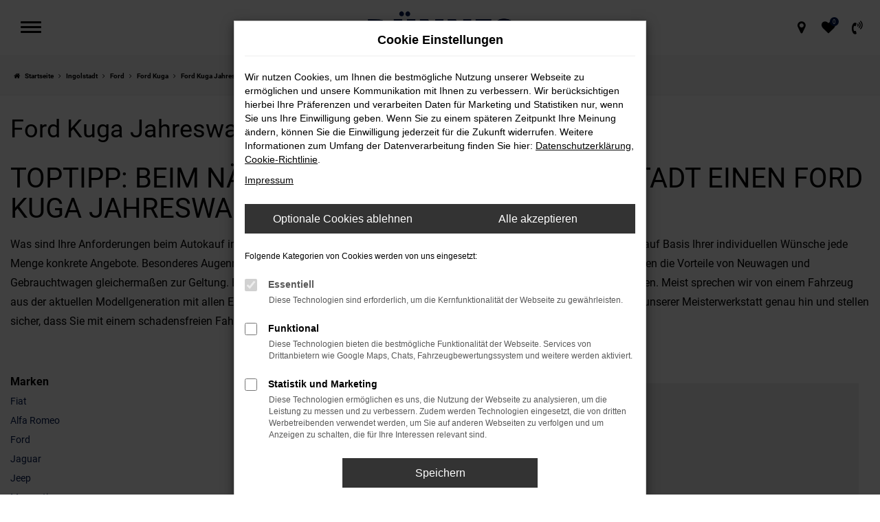

--- FILE ---
content_type: text/html; charset=UTF-8
request_url: https://www.duennes.de/ingolstadt/ford/ford-kuga-jahreswagen/
body_size: 16811
content:
<!DOCTYPE html>
<html lang="de">
<head>
    <meta charset="utf-8">
<meta name="viewport" content="width=device-width, initial-scale=1.0">
    <title>Ford Kuga Jahreswagen für Ingolstadt</title>
    <meta name="description" content="Ford Jahreswagen für Ingolstadt gesucht? Jetzt den Kuga als Jahreswagen entdecken und kaufen | Ford Autohaus Dünnes.">
<meta name="copyright" content="Copyright 2026 www.audaris.de">
<meta name="expires" content="60">

                        <meta name="robots" content="all">
            
                                            <meta name="geo.placename"
                  content="Regensburg">
                                    <meta name="geo.position"
                  content="49.026475;12.121482">
                                    <meta name="geo.region"
                  content="DE-BY">
                                    <meta name="google-site-verification"
                  content="pMk9PbsysEdsg4rGSmdxtwfT9bkn9-zcKe6M94lqL7k">
                                    <meta name="keywords"
                  content="Ford Kuga Jahreswagen Ingolstadt">
                                    <meta name="pagetopic"
                  content="Autohaus Webseite">
                    
            <meta property="og:title" content="Ford Kuga Jahreswagen für Ingolstadt">
                <meta property="og:type" content="website">
                <meta property="og:description" content="Ford Jahreswagen für Ingolstadt gesucht? Jetzt den Kuga als Jahreswagen entdecken und kaufen | Ford Autohaus Dünnes.">
                <meta property="og:url" content="https://www.duennes.de/ingolstadt/ford/ford-kuga-jahreswagen/">
                <meta property="og:image" content="https://www.duennes.de/website/themes/duennes.de_relaunch/img/android-icon-192x192.png">
    
            <meta name="twitter:card" content="summary">
                <meta name="twitter:title" content="Ford Kuga Jahreswagen für Ingolstadt">
                <meta name="twitter:description" content="Ford Jahreswagen für Ingolstadt gesucht? Jetzt den Kuga als Jahreswagen entdecken und kaufen | Ford Autohaus Dünnes.">
                <meta name="twitter:image" content="https://www.duennes.de/website/themes/duennes.de_relaunch/img/android-icon-192x192.png">
    
            <link rel="canonical" href="https://www.duennes.de/ingolstadt/ford/ford-kuga-jahreswagen/">
    
    <link rel="shortcut icon" href="/website/themes/duennes.de_relaunch/img/favicon.ico" type="image/x-icon">
    <link rel="apple-touch-icon" sizes="57x57" href="/website/themes/duennes.de_relaunch/img/apple-icon-57x57.png">
    <link rel="apple-touch-icon" sizes="60x60" href="/website/themes/duennes.de_relaunch/img/apple-icon-60x60.png">
    <link rel="apple-touch-icon" sizes="72x72" href="/website/themes/duennes.de_relaunch/img/apple-icon-72x72.png">
    <link rel="apple-touch-icon" sizes="76x76" href="/website/themes/duennes.de_relaunch/img/apple-icon-76x76.png">
    <link rel="apple-touch-icon" sizes="114x114" href="/website/themes/duennes.de_relaunch/img/apple-icon-114x114.png">
    <link rel="apple-touch-icon" sizes="120x120" href="/website/themes/duennes.de_relaunch/img/apple-icon-120x120.png">
    <link rel="apple-touch-icon" sizes="144x144" href="/website/themes/duennes.de_relaunch/img/apple-icon-144x144.png">
    <link rel="apple-touch-icon" sizes="152x152" href="/website/themes/duennes.de_relaunch/img/apple-icon-152x152.png">
    <link rel="apple-touch-icon" sizes="180x180" href="/website/themes/duennes.de_relaunch/img/apple-icon-180x180.png">
    <link rel="icon" type="image/png" sizes="192x192" href="/website/themes/duennes.de_relaunch/img/android-icon-192x192.png">
    <link rel="icon" type="image/png" sizes="32x32" href="/website/themes/duennes.de_relaunch/img/favicon-32x32.png">
    <link rel="icon" type="image/png" sizes="96x96" href="/website/themes/duennes.de_relaunch/img/favicon-96x96.png">
    <link rel="icon" type="image/png" sizes="16x16" href="/website/themes/duennes.de_relaunch/img/favicon-16x16.png">
        <meta name="msapplication-TileColor" content="#ffffff">
    <meta name="msapplication-TileImage" content="/website/themes/duennes.de_relaunch/img/ms-icon-144x144.png">
    <meta name="theme-color" content="#ffffff">
    <script src="/web/libs/jquery/jquery.min.js?v=370"></script>

    
        <script>
        
        window.dataLayer = window.dataLayer || [];


        function gtag() {
            dataLayer.push(arguments);
        }


        gtag('consent', 'default', {
            'ad_storage': 'denied',
            'ad_user_data': 'denied',
            'ad_personalization': 'denied',
            'analytics_storage': 'denied'
        });
        
    </script>

                
            <script>
            
            gtag('js', new Date());
            gtag('config', 'G-3SF41P71Y6', {'cookieFlags': 'SameSite=None; Secure'});
            
        </script>
    
                
    


<link rel="stylesheet" href="/web/assets/main-277a6721ba.min.css">



<link rel="stylesheet" href="/website/themes/duennes.de_relaunch/templates/../css/foundation-1581bf5d0c.css">


    <link rel="stylesheet" href="/website/themes/duennes.de_relaunch/css/custom.css?v=1724067135">


</head>







<body id="page_body"
      class="theme016 pageid-11422"
      data-lid="0"      data-wid="379"
      data-cid="2115">

<a class="a11y-btn sr-only sr-only-focusable" href="#site-content">Zum Hauptinhalt springen</a>

<div id="overlay"></div>


        



<div id="wrapper">
    <header aria-label="Header"
        id="header-container"
        class="">
    <div id="header"
         class="joint-area">
        <button type="button"
                id="menu-toggle"
                class="hamburger hamburger--spin"
                title="Hamburger-Menü"
                aria-expanded="false"
                aria-controls="side-nav">
            <span class="hamburger-box">
                <span class="hamburger-inner"></span>
                            </span>
        </button>

            <div aria-label="Seitenleiste mit Hauptmenü" id="side-nav" aria-modal="true" tabindex="-1" role="dialog">
        <nav aria-label="Hauptmenü">
            <div class="side-menu-container">
    <ul aria-label="Hauptmenü" id="primary-menu" role="menubar">
                                                                                                <li class=" "
                    data-submenu-id="10988"
                    role="none">
                                            <a href="/autohaeuser/"
                                                      title="Autohäuser"
                                                       role="menuitem">
                            Autohäuser
                        </a>
                                    </li>
                                                                                                    <li class=" dropdown"
                    data-submenu-id="2603"
                    role="none">
                                            <a href="#"
                           class="dropdown-toggle"
                           aria-expanded="false"
                           aria-haspopup="true"
                           data-toggle="dropdown"
                           title="Marken"
                           role="menuitem">
                            Marken
                        </a>
                                    </li>
                                                                                                    <li class=" dropdown"
                    data-submenu-id="13682"
                    role="none">
                                            <a href="#"
                           class="dropdown-toggle"
                           aria-expanded="false"
                           aria-haspopup="true"
                           data-toggle="dropdown"
                           title="Dünnes Blog"
                           role="menuitem">
                            Dünnes Blog
                        </a>
                                    </li>
                                                                                                    <li class=" dropdown"
                    data-submenu-id="398"
                    role="none">
                                            <a href="#"
                           class="dropdown-toggle"
                           aria-expanded="false"
                           aria-haspopup="true"
                           data-toggle="dropdown"
                           title="Fahrzeugangebote"
                           role="menuitem">
                            Fahrzeugangebote
                        </a>
                                    </li>
                                                                                                    <li class=" dropdown"
                    data-submenu-id="395"
                    role="none">
                                            <a href="#"
                           class="dropdown-toggle"
                           aria-expanded="false"
                           aria-haspopup="true"
                           data-toggle="dropdown"
                           title="Werkstatt und Service"
                           role="menuitem">
                            Werkstatt und Service
                        </a>
                                    </li>
                                                                                                    <li class=" dropdown"
                    data-submenu-id="396"
                    role="none">
                                            <a href="#"
                           class="dropdown-toggle"
                           aria-expanded="false"
                           aria-haspopup="true"
                           data-toggle="dropdown"
                           title="Unternehmen"
                           role="menuitem">
                            Unternehmen
                        </a>
                                    </li>
                                                                                                    <li class=" dropdown"
                    data-submenu-id="512"
                    role="none">
                                            <a href="#"
                           class="dropdown-toggle"
                           aria-expanded="false"
                           aria-haspopup="true"
                           data-toggle="dropdown"
                           title="Kontakt"
                           role="menuitem">
                            Kontakt
                        </a>
                                    </li>
                        </ul>

            <ul aria-label="Fußzeilenmenü" id="secondary-menu" role="menubar">
                                                <li role="none">
                        <a href="/impressum/"
                                                      title="Impressum"
                           role="menuitem">
                                                            <i class="fa fa-file-text" aria-hidden="true"></i>
                                                        Impressum
                        </a>
                    </li>
                                                                <li role="none">
                        <a href="/datenschutz/"
                                                      title="Datenschutz"
                           role="menuitem">
                                                            <i class="fa fa-quote-left" aria-hidden="true"></i>
                                                        Datenschutz
                        </a>
                    </li>
                                        <li role="none">
    <a href="javascript:void(0)"
       data-toggle="modal"
       data-target="#cookie-consent-modal"
       role="menuitem">
        <i class="fa fa-quote-left" aria-hidden="true"></i>
        Cookie Einstellungen
    </a>
</li>
        </ul>
    </div>

                                                                                                                                        <div id="submenu-overlay-2603" class="submenu-overlay" aria-hidden="true">
                            <a href="javascript:void(0)"
                               class="subnav-back"
                               title="Auf eine Menü-Ebene höher">
                                <i class="fa fa-long-arrow-left" aria-hidden="true"></i>
                                Zurück
                            </a>
                            <div class="submenu-overlay-container">
                                                                <ul aria-label="Marken" class="dropdown-menu" role="menu">
                                                                                                                                                                
                                                                                                                                                                                                                                                                        <li                                                role="none">
                                                <a href="/ford/"
                                                                                                      title="Ford"
                                                                                                       role="menuitem">
                                                    Ford
                                                </a>
                                            </li>
                                                                                                                                                                                                        
                                                                                                                                                                                                                                                                        <li                                                role="none">
                                                <a href="https://duennes.jaguar-vertragspartner.de/"
                                                                                                      title="Jaguar"
                                                                                                       role="menuitem">
                                                    Jaguar
                                                </a>
                                            </li>
                                                                                                                                                                                                        
                                                                                                                                                                                                                                                                        <li                                                role="none">
                                                <a href="https://duennes.landrover-vertragspartner.de/"
                                                                                                      title="Land Rover"
                                                                                                       role="menuitem">
                                                    Land Rover
                                                </a>
                                            </li>
                                                                                                                                                                                                        
                                                                                                                                                                                                                                                                        <li                                                role="none">
                                                <a href="/maserati/"
                                                                                                      title="Maserati"
                                                                                                       role="menuitem">
                                                    Maserati
                                                </a>
                                            </li>
                                                                                                                                                                                                        
                                                                                                                                                                                                                                                                        <li                                                role="none">
                                                <a href="/fiat/"
                                                                                                      title="Fiat"
                                                                                                       role="menuitem">
                                                    Fiat
                                                </a>
                                            </li>
                                                                                                                                                                                                        
                                                                                                                                                                                                                                                                        <li                                                role="none">
                                                <a href="/fiat-professional/"
                                                                                                      title="Fiat Professional"
                                                                                                       role="menuitem">
                                                    Fiat Professional
                                                </a>
                                            </li>
                                                                                                                                                                                                        
                                                                                                                                                                                                                                                                        <li                                                role="none">
                                                <a href="/jeep/"
                                                                                                      title="Jeep"
                                                                                                       role="menuitem">
                                                    Jeep
                                                </a>
                                            </li>
                                                                                                                                                                                                        
                                                                                                                                                                                                                                                                        <li                                                role="none">
                                                <a href="/abarth/"
                                                                                                      title="Abarth"
                                                                                                       role="menuitem">
                                                    Abarth
                                                </a>
                                            </li>
                                                                                                                                                                                                        
                                                                                                                                                                                                                                                                        <li                                                role="none">
                                                <a href="/alfa-romeo/"
                                                                                                      title="Alfa Romeo"
                                                                                                       role="menuitem">
                                                    Alfa Romeo
                                                </a>
                                            </li>
                                                                                                                                                                                                        
                                                                                                                                                                                                                                                                        <li                                                role="none">
                                                <a href="/preislisten-broschueren/"
                                                                                                      title="Preislisten &amp; Broschüren"
                                                                                                       role="menuitem">
                                                    Preislisten & Broschüren
                                                </a>
                                            </li>
                                                                                                            </ul>

                                                            </div>
                        </div>
                                                                                                            <div id="submenu-overlay-13682" class="submenu-overlay" aria-hidden="true">
                            <a href="javascript:void(0)"
                               class="subnav-back"
                               title="Auf eine Menü-Ebene höher">
                                <i class="fa fa-long-arrow-left" aria-hidden="true"></i>
                                Zurück
                            </a>
                            <div class="submenu-overlay-container">
                                                                <ul aria-label="Dünnes Blog" class="dropdown-menu" role="menu">
                                                                                                                                                                
                                                                                                                                                                                                                                                                        <li                                                role="none">
                                                <a href="/alle-themen/"
                                                                                                      title="Alle Themen"
                                                                                                       role="menuitem">
                                                    Alle Themen
                                                </a>
                                            </li>
                                                                                                                                                                                                        
                                                                                                                                                                                                                                                                        <li                                                role="none">
                                                <a href="/angebote-und-aktuelle-modelle/"
                                                                                                      title="Angebote und aktuelle Modelle"
                                                                                                       role="menuitem">
                                                    Angebote und aktuelle Modelle
                                                </a>
                                            </li>
                                                                                                                                                                                                        
                                                                                                                                                                                                                                                                        <li                                                role="none">
                                                <a href="/firmennews/"
                                                                                                      title="Firmennews"
                                                                                                       role="menuitem">
                                                    Firmennews
                                                </a>
                                            </li>
                                                                                                                                                                                                        
                                                                                                                                                                                                                                                                        <li                                                role="none">
                                                <a href="/sportwagen-ratgeber/"
                                                                                                      title="Sportwagen Ratgeber"
                                                                                                       role="menuitem">
                                                    Sportwagen Ratgeber
                                                </a>
                                            </li>
                                                                                                            </ul>

                                                            </div>
                        </div>
                                                                                                            <div id="submenu-overlay-398" class="submenu-overlay" aria-hidden="true">
                            <a href="javascript:void(0)"
                               class="subnav-back"
                               title="Auf eine Menü-Ebene höher">
                                <i class="fa fa-long-arrow-left" aria-hidden="true"></i>
                                Zurück
                            </a>
                            <div class="submenu-overlay-container">
                                                                <ul aria-label="Fahrzeugangebote" class="dropdown-menu" role="menu">
                                                                                                                                                                
                                                                                                                                                                                                                                                                        <li                                                role="none">
                                                <a href="/click-meet/"
                                                                                                      title="Click &amp; Meet"
                                                                                                       role="menuitem">
                                                    Click & Meet
                                                </a>
                                            </li>
                                                                                                                                                                                                        
                                                                                                                                                                                                                                                                        <li                                                role="none">
                                                <a href="/teilen/1thrcva"
                                                                                                      title="Neuwagen"
                                                                                                       role="menuitem">
                                                    Neuwagen
                                                </a>
                                            </li>
                                                                                                                                                                                                        
                                                                                                                                                                                                                                                                        <li                                                role="none">
                                                <a href="/teilen/1qildr9"
                                                                                                      title="Gebrauchtwagen"
                                                                                                       role="menuitem">
                                                    Gebrauchtwagen
                                                </a>
                                            </li>
                                                                                                                                                                                                        
                                                                                                                                                                                                                                                                        <li                                                role="none">
                                                <a href="/fahrzeugankauf/"
                                                                                                      title="Fahrzeugankauf"
                                                                                                       role="menuitem">
                                                    Fahrzeugankauf
                                                </a>
                                            </li>
                                                                                                                                                                                                        
                                                                                                                                                                                                                                                                        <li                                                role="none">
                                                <a href="/fahrzeuganfrage/"
                                                                                                      title="Fahrzeuganfrage"
                                                                                                       role="menuitem">
                                                    Fahrzeuganfrage
                                                </a>
                                            </li>
                                                                                                            </ul>

                                                            </div>
                        </div>
                                                                                                            <div id="submenu-overlay-395" class="submenu-overlay" aria-hidden="true">
                            <a href="javascript:void(0)"
                               class="subnav-back"
                               title="Auf eine Menü-Ebene höher">
                                <i class="fa fa-long-arrow-left" aria-hidden="true"></i>
                                Zurück
                            </a>
                            <div class="submenu-overlay-container">
                                                                <ul aria-label="Werkstatt und Service" class="dropdown-menu" role="menu">
                                                                                                                                                                
                                                                                                                                                                                                                                                                        <li                                                role="none">
                                                <a href="/terminvereinbarung/"
                                                                                                      title="Terminvereinbarung"
                                                                                                       role="menuitem">
                                                    Terminvereinbarung
                                                </a>
                                            </li>
                                                                                                                                                                                                        
                                                                                                                                                                                                                                                                        <li                                                role="none">
                                                <a href="/ford-service-regensburg/"
                                                                                                      title="Ford Service"
                                                                                                       role="menuitem">
                                                    Ford Service
                                                </a>
                                            </li>
                                                                                                                                                                                                        
                                                                                                                                                                                                                                                                        <li                                                role="none">
                                                <a href="https://duennes.jaguar-vertragspartner.de/"
                                                                                                      title="Jaguar Service"
                                                                                                       role="menuitem">
                                                    Jaguar Service
                                                </a>
                                            </li>
                                                                                                                                                                                                        
                                                                                                                                                                                                                                                                        <li                                                role="none">
                                                <a href="https://duennes.landrover-vertragspartner.de/"
                                                                                                      title="Land Rover Service"
                                                                                                       role="menuitem">
                                                    Land Rover Service
                                                </a>
                                            </li>
                                                                                                                                                                                                        
                                                                                                                                                                                                                                                                        <li                                                role="none">
                                                <a href="/maserati-service-regensburg/"
                                                                                                      title="Maserati Service"
                                                                                                       role="menuitem">
                                                    Maserati Service
                                                </a>
                                            </li>
                                                                                                                                                                                                        
                                                                                                                                                                                                                                                                        <li                                                role="none">
                                                <a href="/fiat-service-regensburg/"
                                                                                                      title="Fiat Service"
                                                                                                       role="menuitem">
                                                    Fiat Service
                                                </a>
                                            </li>
                                                                                                                                                                                                        
                                                                                                                                                                                                                                                                        <li                                                role="none">
                                                <a href="/fiat-professional-regensburg/"
                                                                                                      title="Fiat Professional Service"
                                                                                                       role="menuitem">
                                                    Fiat Professional Service
                                                </a>
                                            </li>
                                                                                                                                                                                                        
                                                                                                                                                                                                                                                                        <li                                                role="none">
                                                <a href="/jeep-service-regensburg/"
                                                                                                      title="Jeep Service"
                                                                                                       role="menuitem">
                                                    Jeep Service
                                                </a>
                                            </li>
                                                                                                                                                                                                        
                                                                                                                                                                                                                                                                        <li                                                role="none">
                                                <a href="/abarth-service-regensburg/"
                                                                                                      title="Abarth Service"
                                                                                                       role="menuitem">
                                                    Abarth Service
                                                </a>
                                            </li>
                                                                                                                                                                                                        
                                                                                                                                                                                                                                                                        <li                                                role="none">
                                                <a href="/alfa-romeo-service-regensburg/"
                                                                                                      title="Alfa Romeo Service"
                                                                                                       role="menuitem">
                                                    Alfa Romeo Service
                                                </a>
                                            </li>
                                                                                                                                                                                                        
                                                                                                                                                                                                                                                                        <li                                                role="none">
                                                <a href="/citroen-service-regensburg/"
                                                                                                      title="Citroen Service"
                                                                                                       role="menuitem">
                                                    Citroen Service
                                                </a>
                                            </li>
                                                                                                                                                                                                        
                                                                                                                                                                                                                                                                        <li                                                role="none">
                                                <a href="/ds-service-regensburg/"
                                                                                                      title="DS Service"
                                                                                                       role="menuitem">
                                                    DS Service
                                                </a>
                                            </li>
                                                                                                                                                                                                        
                                                                                                                                                                                                                                                                        <li                                                role="none">
                                                <a href="/teile-zubehoer/"
                                                                                                      title="Teile &amp; Zubehör"
                                                                                                       role="menuitem">
                                                    Teile & Zubehör
                                                </a>
                                            </li>
                                                                                                            </ul>

                                                            </div>
                        </div>
                                                                                                            <div id="submenu-overlay-396" class="submenu-overlay" aria-hidden="true">
                            <a href="javascript:void(0)"
                               class="subnav-back"
                               title="Auf eine Menü-Ebene höher">
                                <i class="fa fa-long-arrow-left" aria-hidden="true"></i>
                                Zurück
                            </a>
                            <div class="submenu-overlay-container">
                                                                <ul aria-label="Unternehmen" class="dropdown-menu" role="menu">
                                                                                                                                                                
                                                                                                                                                                                                                                                                        <li                                                role="none">
                                                <a href="/geschichte-tradition/"
                                                                                                      title="Geschichte &amp; Tradition"
                                                                                                       role="menuitem">
                                                    Geschichte & Tradition
                                                </a>
                                            </li>
                                                                                                                                                                                                        
                                                                                                                                                                                                                                                                        <li                                                role="none">
                                                <a href="/karriere/"
                                                                                                      title="Karriere"
                                                                                                       role="menuitem">
                                                    Karriere
                                                </a>
                                            </li>
                                                                                                                                                                                                        
                                                                                                                                                                                                                                                                        <li                                                role="none">
                                                <a href="/kundenmeinungen/"
                                                                                                      title="Kundenmeinungen"
                                                                                                       role="menuitem">
                                                    Kundenmeinungen
                                                </a>
                                            </li>
                                                                                                                                                                                                        
                                                                                                                                                                                                                                                                        <li                                                role="none">
                                                <a href="/kundenstimmen/jetzt-bewerten/"
                                                                                                      title="Bewertung schreiben"
                                                                                                       role="menuitem">
                                                    Bewertung schreiben
                                                </a>
                                            </li>
                                                                                                            </ul>

                                                            </div>
                        </div>
                                                                                                            <div id="submenu-overlay-512" class="submenu-overlay" aria-hidden="true">
                            <a href="javascript:void(0)"
                               class="subnav-back"
                               title="Auf eine Menü-Ebene höher">
                                <i class="fa fa-long-arrow-left" aria-hidden="true"></i>
                                Zurück
                            </a>
                            <div class="submenu-overlay-container">
                                                                <ul aria-label="Kontakt" class="dropdown-menu" role="menu">
                                                                                                                                                                
                                                                                                                                                                                                                                                                        <li                                                role="none">
                                                <a href="/ansprechpartner/"
                                                                                                      title="Ansprechpartner"
                                                                                                       role="menuitem">
                                                    Ansprechpartner
                                                </a>
                                            </li>
                                                                                                                                                                                                        
                                                                                                                                                                                                                                                                        <li                                                role="none">
                                                <a href="/kontakt-oeffnungszeiten/"
                                                                                                      title="Kontakt &amp; Öffnungszeiten"
                                                                                                       role="menuitem">
                                                    Kontakt & Öffnungszeiten
                                                </a>
                                            </li>
                                                                                                                                                                                                        
                                                                                                                                                                                                                                                                        <li                                                role="none">
                                                <a href="/anfahrt/"
                                                                                                      title="Anfahrt mit Routenplaner"
                                                                                                       role="menuitem">
                                                    Anfahrt mit Routenplaner
                                                </a>
                                            </li>
                                                                                                            </ul>

                                                            </div>
                        </div>
                                                        </nav>
    </div>

        <div id="logo">
    <a href="/">
        <img src="/website/themes/duennes.de_relaunch/img/template_logo.png"
             alt="Logo Autohaus Dünnes & Sohn GmbH"
             title="Logo Autohaus Dünnes & Sohn GmbH">
    </a>
        </div>

        <div id="header-right">
            <div class="logos-top-right">
                
            </div>
                            <nav aria-label="Untermenü mit Symbolen">
                    <ul aria-label="Untermenü mit Symbolen" id="icons-menu" role="menubar">
                                                                                                                                                                        <li role="none">
                                        <a href="javascript:void(0)"
                                           id="side-multi-directions-load"
                                           title="Overlay mit Standorten öffnen"
                                           role="menuitem">
                                            <i class="fa fa-map-marker" aria-hidden="true"></i>
                                        </a>
                                    </li>
                                                                                                                                        <li role="none">
                                <a href="/favoriten/"
                                   id="menu-favorites"
                                   title="Meine Favoriten Fahrzeuge"
                                   role="menuitem">
                                    <i class="fa fa-heart"
                                       aria-hidden="true">
                                        <span class="js-fav-counter">0</span>
                                    </i>
                                </a>
                            </li>
                                                                            <li role="none">
                                                                    <a href="javascript:void(0)"
                                       data-toggle="modal"
                                       data-target="#modalMultiLocationsSelect"
                                       title="Modales Fenster mit Standort-Kontaktdaten öffnen"
                                       role="menuitem">
                                        <i class="fa fa-volume-control-phone" aria-hidden="true"></i>
                                    </a>
                                                            </li>
                                                                    </ul>
                </nav>
                    </div>
    </div>

    </header>

<div class="backdrop-overlay"></div>

    <div class="multi-directions-overlay">
    <button id="closeMultiDirectionOverlay" class="btn btn-fullwidth"><i class="fa fa-close" aria-hidden="true"></i> Schließen</button>
    <div id="multi-directions-show" class="container"></div>
</div>

                <nav aria-label="Breadcrumb" class="breadcrumb_area">
    <div class="container">
                    <ol class="breadcrumb" itemscope itemtype="https://schema.org/BreadcrumbList">
                <li itemprop="itemListElement" itemscope itemtype="https://schema.org/ListItem">
                    <i class="fa fa-home" aria-hidden="true"></i>
                    <a href="/" itemprop="item">
                        <span itemprop="name">Startseite</span>
                        <meta itemprop="position" content="1">
                    </a>
                </li>
                                                                                            <li itemprop="itemListElement" itemscope itemtype="https://schema.org/ListItem">
                            <i class="fa fa-angle-right" aria-hidden="true"></i>
                            <a href="/ingolstadt/" itemprop="item">
                                <span itemprop="name">Ingolstadt</span>
                                <meta itemprop="position" content="2">
                            </a>
                        </li>
                                                                                                                                                                                                    <li itemprop="itemListElement"
                                itemscope
                                itemtype="https://schema.org/ListItem">
                                <i class="fa fa-angle-right" aria-hidden="true"></i>
                                <a href="/ingolstadt/ford/"
                                   itemprop="item">
                                    <span itemprop="name">Ford</span>
                                    <meta itemprop="position" content="3">
                                </a>
                            </li>
                                                                                                                                                                                                    <li itemprop="itemListElement"
                                itemscope
                                itemtype="https://schema.org/ListItem">
                                <i class="fa fa-angle-right" aria-hidden="true"></i>
                                <a href="/ingolstadt/ford/ford-kuga/"
                                   itemprop="item">
                                    <span itemprop="name">Ford Kuga</span>
                                    <meta itemprop="position" content="4">
                                </a>
                            </li>
                                                                                                                                                                                                    <li itemprop="itemListElement"
                                itemscope
                                itemtype="https://schema.org/ListItem"                                aria-current="page"
                                >
                                <i class="fa fa-angle-right" aria-hidden="true"></i>
                                <a href="/ingolstadt/ford/ford-kuga-jahreswagen/"
                                   itemprop="item">
                                    <span itemprop="name">Ford Kuga Jahreswagen für Ingolstadt kaufen</span>
                                    <meta itemprop="position" content="5">
                                </a>
                            </li>
                                                                                                                                        </ol>
            </div>
</nav>

                                        <main aria-label="Hauptinhalt" id="site-content">
            <div id="section-audaris-seo" data-uri="/ingolstadt">
            <a id="Ingolstadt-Ford-Kuga-Jahreswagen"></a>
                <div class="container-description-seo">
            <div class="container">
                                    <h1>
                        Ford Kuga Jahreswagen für Ingolstadt kaufen
                    </h1>
                
                                    <div class="description-seo-info1">
                        <h2 class="clean-p"><span class="headline-h2">Toptipp: beim n&auml;chsten Autokauf in Ingolstadt einen Ford Kuga Jahreswagen<br /></span></h2>
<p>Was sind Ihre Anforderungen beim Autokauf in Ingolstadt? Wir vom Autohaus D&uuml;nnes h&ouml;ren Ihnen gerne zu und unterbreiten Ihnen auf Basis Ihrer individuellen W&uuml;nsche jede Menge konkrete Angebote. Besonderes Augenmerk legen wir gerne auf Ford Kuga Jahreswagen, denn bei diesen Fahrzeugen kommen die Vorteile von Neuwagen und Gebrauchtwagen gleicherma&szlig;en zur Geltung. Ein Ford Kuga Jahreswagen wurde vor maximal einem Jahr zum ersten Mal zugelassen. Meist sprechen wir von einem Fahrzeug aus der aktuellen Modellgeneration mit allen Extras und Assistenten. Da es sich um einen Gebrauchtwagen handelt, schauen wir in unserer Meisterwerkstatt genau hin und stellen sicher, dass Sie mit einem schadensfreien Fahrzeug in Ingolstadt unterwegs sind.</p>
<p>&nbsp;</p>
                    </div>
                            </div>
        </div>
        <div class="container">
            <div class="row">
                <div class="col-sm-4 col-lg-3">
                    <aside id="vehicle_search" class="seo-left">
            <div>
            <strong>Marken</strong>
            <ul aria-label="Marken" class="list-unstyled">
                                    <li>
                        <a href="/auto/fiat/">
                            Fiat
                        </a>
                    </li>
                                    <li>
                        <a href="/auto/alfa-romeo/">
                            Alfa Romeo
                        </a>
                    </li>
                                    <li>
                        <a href="/auto/ford/">
                            Ford
                        </a>
                    </li>
                                    <li>
                        <a href="/auto/jaguar/">
                            Jaguar
                        </a>
                    </li>
                                    <li>
                        <a href="/auto/jeep/">
                            Jeep
                        </a>
                    </li>
                                    <li>
                        <a href="/auto/maserati/">
                            Maserati
                        </a>
                    </li>
                            </ul>
        </div>
    
    
    
    
    
    
    
    </aside>
                </div>
                <div id="vehicle-container" class="col-sm-8 col-lg-9">
                    <div id="audaris-seo-container"></div>
                    <script>
                        
                        (function (callback) {
                            if (document.readyState !== 'loading') {
                                callback()
                            } else {
                                document.addEventListener('DOMContentLoaded', callback, {once: true})
                            }
                        })(function () {
                            window.AudarisWidget.ready.then(function() {                                window.AudarisWidget.initVehicleList(Object.assign({}, defaultSettings, {
                                    node: '#audaris-seo-container',
                                    routerMode: 'history',
                                                                        clientId: 2115,
                                    filter: {
                                        MODELS: [
                                            // bei modellen wird zusaetzlich ein key uebergeben, fuer die gruppierung nach herstellern (das ist die hersteller-idf)
                                            {
                                                tag: 'MODELS',
                                                label: 'Ford Kuga Jahreswagen für Ingolstadt kaufen',
                                                key: '5a5365184b464d30d4280493',
                                                value: ['5a5ca4a2d04ca908945bb5ba']
                                            }
                                        ],
                                        
                                                                                                                        
                                        USAGE_STATE: [
                                            {
                                                tag: 'USAGE_STATE',
                                                value: 'USED_ONEYEAR',
                                                label: 'Jahreswagen'
                                            }
                                        ],
                                        
                                                                                                                                                                B2B: [],
                                                                            },
                                                                        sortBias: 'BIAS_OWN',
                                    sort: 'PRICE_ASC'
                                }))
                                });                        })
                        
                    </script>
                </div>
            </div>

                            <div class="more-text-info">
                    <article>
                        <p class="">Was sonst noch f&uuml;r einen Ford Kuga Jahreswagen spricht? Nat&uuml;rlich der Preis. Bedenken Sie, dass Sie ein fast neues Fahrzeug erwerben, hierf&uuml;r allerdings nur f&uuml;r einen Gebrauchten bezahlen. Ford Kuga Jahreswagen haben auch den Vorteil, dass eventuelle Fehler ab Werk ausgeschlossen werden k&ouml;nnen, denn schlie&szlig;lich wurden die Fahrzeuge bereits f&uuml;r ein Jahr ohne Fehl und Tadel gefahren. Wenn Sie m&ouml;chten, liefern wir Ihnen Ihren Ford Kuga Jahreswagen direkt nach Ingolstadt oder in die Umgebung. Ebenfalls lassen wir hinsichtlich einer Finanzierung mit uns reden und haben eine ganze Reihe an spannenden Angeboten f&uuml;r Sie auf Lager. Wann lernen wir uns kennen?</p>
                    </article>
                </div>
            
                            <div class="more-text-info-3">
                    <article>
                        <h2 class="clean-p"><span class="headline-h2">Autohaus D&uuml;nnes &ndash; automobiles Know-how f&uuml;r Ingolstadt<br /></span></h2>
<p>Ingolstadt ist in vielerlei Hinsicht eine besondere Stadt. Da mit zum einen das Wachstum, das innerhalb der Region Oberbayern seinesgleichen sucht. Zwar h&auml;lt der Ort mit einen rund 135.000 Einwohnern nicht ann&auml;hernd mit der Landeshauptstadt M&uuml;nchen mit, doch haben sich in der direkten Umgebung mittlerweile rund eine halbe Millionen Menschen niedergelassen. Der Grund hierf&uuml;r liegt in der enormen Wirtschaftskraft, die mit einer verkehrsg&uuml;nstigen Lage direkt an der Donau einhergeht. Ingolstadt ist eine Autostadt und zudem die Stadt mit der h&ouml;chsten Automobildichte. Hier dreht sich alles um Mobilit&auml;t, weshalb wir als Autohaus immer wieder Kundinnen und Kunden aus Ingolstadt bei uns begr&uuml;&szlig;en. Die Stadt selbst, blickt auf eine reiche Geschichte zur&uuml;ck und wurde schon von den R&ouml;mern besiedelt. Die erste Erw&auml;hnung in Form einer Urkunde fand unter der &Auml;gide Karls des Gro&szlig;en statt und im 13. Jahrhundert wurden die Stadtrechte verliehen. Ingolstadt tr&auml;gt den Beinamen &bdquo;Hundert&uuml;rmige Stadt&ldquo; und hatte schon im 15. Jahrhundert eine eigene Universit&auml;t. Sehenswert sind unter anderem die Bayerische Landesfestung mit ihren Forts und Basteien sowie die Reste der Stadtmauer mit dem Kreuztor. Ebenfalls bemerkenswert sind Pfeifturm und Moritzkirche, doch lohnt sich auch ein Bummel durch die vielen von alten H&auml;usern ges&auml;umten Stra&szlig;en.</p>
<p>Wirtschaftlich ist Ingolstadt vor allem auf die Automobilbranche ausgerichtet. Neben dem Stammsitz eines gro&szlig;en deutschen Autobauers befinden sich eine Reihe von Zulieferbetrieben in der Stadt. Hinzu kommen Branchen wie der Maschinenbau und &Ouml;lraffinerien. Eine Besonderheit von Ingolstadt ist die gelungene Kombination aus &Ouml;konomie und Wissenschaft und die verkehrsg&uuml;nstige Lage an der Autobahn A9. Zudem existiert eine Anbindung an das ICE-Netz der Deutschen Bahn.</p>
<p>Von Ingolstadt zum Autohaus D&uuml;nnes ist es nicht weit und vereinfacht ausgedr&uuml;ckt, muss man lediglich ein wenig die Donau hinunterfahren. Freuen Sie sich auf ein Unternehmen, das seit mehr als 60 Jahren in Familienbesitz ist und Beratung gro&szlig; schreibt. Wir bieten Fahrzeuge aber auch einen umfangreichen Service in den Bereichen Finanzierung, Versicherung sowie die Dienste als Kfz-Meisterbetrieb.</p><p>Mit dem Ford Kuga betritt der K&ouml;lner Autobauer Neuland. Als eines der ersten Fahrzeuge des Hersteller bietet das SUV einen Hybridantrieb und kombiniert damit Umweltfreundlichkeit mit Komfort und Fahrspa&szlig;. So ist nicht verwunderlich, dass das Modell zu den Bestsellern geh&ouml;rt. 2008 ert&ouml;nte der Startschuss, 2019 ging es in die mittlerweile dritte Modellgeneration. Dabei basiert der Kuga auf dem Focus und setzt damit auf die bew&auml;hrte Plattform eines der weltweit meistverkauften Fahrzeuge. &Uuml;berhaupt pr&auml;sentiert sich das kompakte Modell voll und ganz als Teil seiner Konzernfamilie: die Scheinwerfer tragen die Form einer Ellipse und die Windschutzscheibe wurde leicht geneigt. Nat&uuml;rlich erinnert auch beim Kuga der K&uuml;hlergrill ein wenig an einen Aston Martin.</p>
<h3>Der Ford Kuga in Zahlen</h3>
<p>F&uuml;r ein SUV sind 4,63 Meter immer noch kompakt, wenngleich man auch von Mittelklasse sprechen k&ouml;nnte. Die Ausma&szlig;e des Kuga sind in der Tat ger&auml;umig, was sich auch an 1,88 Meter Breite und einer H&ouml;he von 1,68 Meter zeigt. Ein Blick auf den Radstand offenbart hier 2,71 Meter, womit f&uuml;nf Erwachsene bequem mitfahren. Wer den Kofferraum ben&ouml;tigt, packt mindestens 405 Liter ein und das maximale Laderaumvolumen wird mit 1.653 Liter bei komplett stufenloser Ladefl&auml;che mit umgeklappten R&uuml;cksitzen angegeben. Trotz der Gr&ouml;&szlig;e, die im direkten Vergleich mit der vorherigen Generation enorm zugenommen hat, ist der aktuelle Kuga rund 90 Kilogramm leichter. Der Wendekreis des Kuga liegt bei 11,80 Meter.</p>
<p>Die Motorisierung des Ford Kuga l&auml;sst sich mit Fug und Recht als progressiv bezeichnen. Vor allem als Plug-In-Hybrid &uuml;berzeugt das SUV und bringt es auf eine Systemleistung von 225 PS. Gefahren wird in diesem Fall mit einem stufenlosen CVT-Getriebe und Vorderradantrieb. Die rein elektrische Reichweite wird mit 56 Kilometern angegeben, was f&uuml;r die Innenstadt vollkommen ausreicht. Wer eine klassische Motorisierung bevorzugt, erh&auml;lt auf Wunsch den 1.5 EcoBoost- Benziner mit 120 oder 150 PS und manuellem Schaltgetriebe oder entscheidet sich f&uuml;r einen der drei Diesel, die zum Teil als Mildhybrid ausgef&uuml;hrt sind. Bis zu 190 PS gelangen hier auf die Stra&szlig;e und lassen sich mit einem Allradantrieb kombinieren. Die bestm&ouml;gliche Beschleunigung des Kuga bel&auml;uft sich in diesem Fall auf 8,7 Sekunden auf 100 km/h.</p>
<h3>Komfort des Ford Kuga</h3>
<p>Die Fachpresse traut dem Kuga bereits eine zentrale Position in der Fahrzeugpalette zu. In der Tat &uuml;berzeugt das SUV nicht nur mit seinem ansprechenden Design, sondern auch durch den Komfort. Gefahren wird unter anderem mit einem Spurhalteassistenten, dessen Funktion bis zu einer Geschwindigkeit von 200 km/h vorhanden ist. Ebenfalls existieren ein adaptiver Tempomat sowie ein Querverkehrswarner und ein Toter-Winkel-Assistent. Auch ist der Ford Kuga mit Active City Stopp ausgestattet und erkennt automatisch Verkehrsschilder. Wer noch mehr Extras w&uuml;nscht, darf sich auf einen Ausweichassistenten, eine Falschfahrer-Warnfunktion und komplett adaptive LED-Scheinwerfer freuen. Ein Highlight ist der Stauassistent, der teilautonomes Fahren m&ouml;glich macht.</p>
<h3>Extras des Ford Kuga</h3>
<p>Apropos teilautonom: selbiges l&auml;sst sich auch &uuml;ber das Einparken sagen. Dank einer Front- und R&uuml;ckfahrkamera werden m&ouml;gliche Gefahren erkannt und auf den bis zu 12,3 Zoll gro&szlig;en Touchscreen gebracht. Dieser funktioniert mit freier Form und ist somit nicht mehr streng an die rechteckige Displayvorgabe gebunden. Beim Einparken reichen 92 Zentimeter Platz vollkommen aus, um automatisch einzulenken &ndash; und das ohne Stress und ewiges Hin- und Her. Zuletzt bietet der Ford Kuga WLAN als Hotspot und integriert auf Wunsch bis zu zehn Endger&auml;te. Ebenfalls Teil des Programms ist das Head-Up-Display und auch ein adaptives Fahrwerk l&auml;sst sich ausw&auml;hlen.</p>
                    </article>
                </div>
                    </div>
        </div>
    </main>

            <footer aria-label="Footer" id="footer">
        <div id="pre_area"><div class="container"><div class="row"> <div class="col-xs-12 column col-md-2 col-sm-12" style=""><div class="ge-content ge-content-type-tinymce" data-ge-content-type="tinymce"></div><div class="row"><div class="col-xs-12 column col-md-12 col-sm-12" style=""><div class="ge-content ge-content-type-tinymce" data-ge-content-type="tinymce"><img src="/website/themes/duennes.de_relaunch/img/template_logo.png" alt="Logo Dünnes" width="210" height="56"></div></div><div class="col-sm-6 col-xs-12 column col-md-12" style=""><div class="ge-content ge-content-type-tinymce" data-ge-content-type="tinymce"><p><span style="font-size: 14px;"><strong>Autohaus Dünnes &amp; Sohn GmbH </strong></span><br><span style="font-size: 14px;"><strong>Dünnes Automobile GmbH </strong></span><br><span style="font-size: 14px;"><strong>Autosalon Dünnes GmbH </strong></span><br><span style="font-size: 14px;"><strong>Scuderia Dünnes GmbH &amp; Co. KG </strong></span><br><span style="font-size: 14px;"><strong>Italia Automobile Dünnes GmbH</strong></span></p></div></div></div></div><div class="col-sm-6 col-xs-12 column col-md-1 hidden-xs hidden-sm" style=""><div class="ge-content ge-content-type-tinymce" data-ge-content-type="tinymce"></div></div><div class="col-sm-6 col-xs-12 column col-md-3" style=""><div class="ge-content ge-content-type-tinymce" data-ge-content-type="tinymce"></div><div class="row"><div class="col-xs-12 column col-md-12 col-sm-12" style=""><div class="ge-content ge-content-type-tinymce" data-ge-content-type="tinymce"><p class="text-uppercase"><strong>Fahrzeuge</strong></p></div></div><div class="col-xs-12 column col-md-12 col-sm-12" style=""><div class="ge-content ge-content-type-tinymce" data-ge-content-type="tinymce"><ul class="list-group"> <li class=" list-group-item"><span style="font-size: 14px;"><a href="/angebote/">Alle Fahrzeuge</a></span></li> <li class="list-group-item"><span style="font-size: 14px;"><a href="/teilen/13483ki/">Gebrauchtwagen</a></span></li> <li class="list-group-item"><span style="font-size: 14px;"><a href="/fahrzeugankauf/">Fahrzeug verkaufen</a></span></li> <li class="list-group-item"><span style="font-size: 14px;"><a title="Fahrzeug anfragen" href="/fahrzeuganfrage/">Fahrzeug anfragen</a></span></li> <li class="list-group-item"><span style="font-size: 14px;"><a title="Fahrzeugauslieferung" href="/fahrzeugauslieferung/">Lieferdienst</a></span></li> </ul></div></div></div></div> <div class="col-sm-6 col-xs-12 column col-md-3" style=""><div class="ge-content ge-content-type-tinymce" data-ge-content-type="tinymce"></div><div class="row"><div class="col-xs-12 column col-md-12 col-sm-12" style=""><div class="ge-content ge-content-type-tinymce" data-ge-content-type="tinymce"><p class="text-uppercase"><strong>Werkstatt</strong></p></div></div><div class="col-xs-12 column col-md-12 col-sm-12" style=""><div class="ge-content ge-content-type-tinymce" data-ge-content-type="tinymce"><ul class="list-group"> <li class="list-group-item"><span style="font-size: 14px;"><a title="Terminvereinbarung" href="/terminvereinbarung/">Termin</a></span></li> <li class="list-group-item"><span style="font-size: 14px;"><a title="Teile &amp; Zubehör" href="/teile-zubehoer/">Teile &amp; Zubehör</a></span></li> </ul></div></div></div></div><div class="col-sm-6 col-xs-12 column col-md-3" style=""><div class="ge-content ge-content-type-tinymce" data-ge-content-type="tinymce"></div><div class="row"><div class="col-xs-12 column col-md-12 col-sm-12" style=""><div class="ge-content ge-content-type-tinymce" data-ge-content-type="tinymce"><p class="text-uppercase"><strong>Kontakt</strong></p></div></div><div class="col-xs-12 column col-md-12 col-sm-12" style=""><div class="ge-content ge-content-type-tinymce" data-ge-content-type="tinymce"><ul class="list-group"> <li class="list-group-item"><span style="font-size: 14px;"><a title="Kontakt &amp; Öffnungszeiten" href="/kontakt-oeffnungszeiten/">Kontakt &amp; Öffnungszeiten</a></span></li> <li class="list-group-item"><span style="font-size: 14px;"><a title="Alle Standorte" href="/autohaeuser/">Alle Standorte</a></span></li> <li class="list-group-item"><span style="font-size: 14px;"><a title="Karriere" href="/karriere/">Karriere</a></span></li> <li class="list-group-item"><span style="font-size: 14px;"><a title="Geschichte" href="/geschichte-tradition/">Geschichte</a></span></li> <li class="list-group-item"><span style="font-size: 14px;"><a title="Kundenstimmen" href="/kundenmeinungen/">Kundenstimmen</a></span></li> </ul></div></div></div></div><div class="col-sm-6 col-xs-12 column col-md-12" style=""><div class="ge-content ge-content-type-tinymce" data-ge-content-type="tinymce"><div class="auda-align-center"> <div class="auda-space"><a title="Autohaus Dünnes bei Facebook" href="https://www.facebook.com/duennes.regensburg/" target="_blank" rel="nofollow noopener noreferrer"><img src="/website/themes/duennes.de_relaunch/dynamic/fe/Sonstiges/social_media/facebook.png?1686839613669" alt="facebook icon" width="30" height="30"></a></div> <div class="auda-space"><a title="Autohaus Dünnes auf Instagram" href="https://www.instagram.com/autohausduennes/" target="_blank" rel="nofollow noopener noreferrer"><img src="/website/themes/duennes.de_relaunch/dynamic/fe/Sonstiges/social_media/instagram.png?1686839637914" alt="instagram" width="30" height="30"></a></div> <div class="auda-space"><a title="Autohaus Dünnes auf YouTube" href="https://www.youtube.com/channel/UCbzXWYhsEhu9p2I-kMIq-8Q" target="_blank" rel="nofollow noopener noreferrer"><img src="/website/themes/duennes.de_relaunch/dynamic/fe/Sonstiges/social_media/youtube.png?1686839659704" alt="youtube" width="50" height="35"></a></div> <div class="auda-space"><a title="Autohaus Dünnes auf Pinterest" href="https://www.pinterest.de/autohausduennes/" target="_blank" rel="nofollow noopener noreferrer"><img src="/website/themes/duennes.de_relaunch/dynamic/fe/Sonstiges/social_media/pinterest.png?1686839675807" alt="Pinterest icon" width="30" height="30"></a></div> <div class="auda-space"><a title="Autohaus Dünnes auf Twitter" href="https://twitter.com/AutohausDuennes" target="_blank" rel="nofollow noopener noreferrer"><img src="/website/themes/duennes.de_relaunch/dynamic/fe/Sonstiges/social_media/twitter.png?1686840520184" alt="Twitter" width="33" height="29"></a></div> <div class="auda-space"><a title="WhatsApp-Nachricht an Autohaus Dünnes schreiben" href="https://wa.me/4915151007000?text=Hallo%20Autohaus%20Dünnes-Team,%20" target="_blank" rel="nofollow noopener noreferrer"><img src="/website/themes/duennes.de_relaunch/dynamic/fe/Sonstiges/social_media/whatsapp.png?1686840505287" alt="Whatsapp" width="30" height="30"></a></div> <div class="auda-space"><a title="Autohaus Dünnes bei Linkedin" href="https://de.linkedin.com/company/autohaus-d%C3%BCnnes" target="_blank" rel="nofollow noopener noreferrer"><img src="/website/themes/duennes.de_relaunch/dynamic/fe/Sonstiges/social_media/linkedin.png?1686842014852" alt="Icon Linkedin" width="30" height="30"></a></div> <div class="auda-space"><a title="Autohaus Dünnes bei Indeed" href="https://de.indeed.com/cmp/Autohaus-D%C3%BCnnes-Und-Sohn-Gmbh" target="_blank" rel="nofollow noopener noreferrer"><img src="/website/themes/duennes.de_relaunch/dynamic/fe/Sonstiges/social_media/indeed.png?1686842094026" alt="indeed icon" width="60" height="60"></a></div> </div></div></div></div> </div></div>
    <div id="after_area">
            <div class="container">
        
        <div class="row" style="display: block;"><div class="col-md-12 col-sm-12 col-xs-12 column"><div class="ge-content ge-content-type-tinymce" data-ge-content-type="tinymce"><p class="clean-p"><sup><small>1</small></sup> Ehemaliger Neupreis (Unverbindliche Preisempfehlung des Herstellers am Tag der Erstzulassung).<br>Der errechnete Preisvorteil sowie&nbsp;die angegebene Ersparnis errechnet sich gegenüber der ehemaligen unverbindlichen Preisempfehlung des Herstellers am Tag der Erstzulassung (Neupreis).<br></p><p class="clean-p"><sup>2 </sup>Hierbei handelt es sich um ein Finanzierungs-Angebot. Preise sind Bruttopreise. Irrtümer vorbehalten.</p><p class="clean-p"><sup>3 </sup>Hierbei handelt es sich um ein Leasing-Angebot. Preise sind Bruttopreise. Irrtümer vorbehalten.</p><p class="clean-p"></p></div></div></div><div class="row"></div> 
    </div>
        <div class="container-fluid container-limited footer_copy_menu">
            <div id="footer_info_box">
                    <nav aria-label="Fußzeilenmenü">
        <ul aria-label="Fußzeilenmenü" class="footer-nav" role="menubar">
                                                <li role="none">
                        <a href="/impressum/"
                                                      title="Impressum"
                           role="menuitem">
                                                            <i class="fa fa-file-text" aria-hidden="true"></i>
                                                        Impressum
                        </a>
                    </li>
                                                                <li role="none">
                        <a href="/datenschutz/"
                                                      title="Datenschutz"
                           role="menuitem">
                                                            <i class="fa fa-quote-left" aria-hidden="true"></i>
                                                        Datenschutz
                        </a>
                    </li>
                                        <li role="none">
    <a href="javascript:void(0)"
       data-toggle="modal"
       data-target="#cookie-consent-modal"
       role="menuitem">
        <i class="fa fa-quote-left" aria-hidden="true"></i>
        Cookie Einstellungen
    </a>
</li>
        </ul>
    </nav>
                <div>
                    &copy; 2026
                    Autohaus Dünnes & Sohn GmbH
                    | Innstraße 11 | DE-93059 Regensburg | autohaus@duennes.de | <a href="https://www.audaris.de" target="_blank" style="color: inherit; text-decoration: none;">Webdesign by audaris.de</a>
                </div>
            </div>
        </div>
                    <nav aria-label="Kontaktmenü">
            <ul aria-label="Kontaktmenü"
                id="menu-social-floating"
                data-position="left"
                role="menubar">
                                    <li role="none">
                        <a href="/probefahrt/"
                           class="probefahrtflat"
                                                                                  title="Probefahrt"
                           role="menuitem">
                            <span>Probefahrt</span>
                                                            <i class="fa fa-key" aria-hidden="true"></i>
                                                    </a>
                    </li>
                                    <li role="none">
                        <a href="/angebote/"
                           class="angeboteflat"
                                                                                  title="Fahrzeugsuche"
                           role="menuitem">
                            <span>Fahrzeugsuche</span>
                                                            <i class="fa fa-car" aria-hidden="true"></i>
                                                    </a>
                    </li>
                                    <li role="none">
                        <a href="/kontakt-oeffnungszeiten/"
                           class="kontaktanfrageflat"
                                                                                  title="Kontaktanfrage"
                           role="menuitem">
                            <span>Kontaktanfrage</span>
                                                            <i class="fa fa-comment" aria-hidden="true"></i>
                                                    </a>
                    </li>
                            </ul>
        </nav>
        </div>
    <div id="toolbar-container">
    <button type="button" id="toggle-scrollup" class="btn">
        <span class="sr-only">Nach oben</span>
        <i class="fa fa-fw fa-chevron-up" aria-hidden="true"></i>
    </button>
    <script>
        $('#toggle-scrollup').click(function () {
            $('body, html').animate({
                scrollTop: '0px'
            }, 300);
        });
    </script>
</div>
</footer>
    </div>

            <div id="modalMultiLocationsSelect"
     class="modal fade"
     aria-labelledby="modalMultiLocationsTitle"
     tabindex="-1"
     role="dialog">
    <div class="modal-dialog" role="document">
        <div class="modal-content">
            <div class="modal-body">
                                    <div id="modalMultiLocationsTitle" class="mt-0 h4">
                        Wählen Sie Ihren Standort:
                    </div>
                                <div data-id="location-selector-block"
     data-address="1"
     data-opentimes="1"
     data-phones="1"
     data-brands="0">
    <select name="location"
            class="all-selected-entries form-control form-group notranslate"
            data-id="change-location"
            data-tag-name="Standort:"
            aria-label="Standort">
                    <option value="0"
                    selected>
                Bitte Standort auswählen
            </option>
                                            <option value="1"
                        data-tag-name="Ford"
                        >
                    Ford | Regensburg - Innstraße 11
                </option>
                            <option value="2"
                        data-tag-name="Jaguar - Landrover"
                        >
                    Jaguar - Landrover | Regensburg - Walhalla-Allee 20
                </option>
                            <option value="4"
                        data-tag-name="Maserati"
                        >
                    Maserati | Regensburg - Walhalla-Allee 20
                </option>
                            <option value="3"
                        data-tag-name="Alfa Romeo - Jeep - Fiat - Fiat Professional - Abarth"
                        >
                    Alfa Romeo - Jeep - Fiat - Fiat Professional - Abarth | Regensburg - Walhalla-Allee 20
                </option>
                        </select>

    <div data-id="location-info-request">
        <div class="loading-inline">Laden...</div>
    </div>
</div>
            </div>
            <div class="modal-footer">
                <button type="button" class="btn btn-default" data-dismiss="modal">
                    Schließen
                </button>
            </div>
        </div>
    </div>
</div>
    

            <div
    id="cookie-consent-modal"
    class="modal fade"
    aria-labelledby="cookie-consent-title"
    data-backdrop="static"
    data-keyboard="false"
    role="dialog"
    tabindex="-1"
>
    <div class="modal-dialog" role="document">
        <div class="modal-content">
            <div class="modal-body pb-0">
                <div id="cookie-consent-title" class="head">
                    Cookie Einstellungen
                </div>

                
                    <p>
                        Wir nutzen Cookies, um Ihnen die bestmögliche Nutzung unserer Webseite zu ermöglichen und unsere Kommunikation mit Ihnen zu verbessern.
                        Wir berücksichtigen hierbei Ihre Präferenzen und verarbeiten Daten für Marketing und Statistiken nur, wenn Sie uns Ihre Einwilligung geben.
                        Wenn Sie zu einem späteren Zeitpunkt Ihre Meinung ändern, können Sie die Einwilligung jederzeit für die Zukunft widerrufen.
                        Weitere Informationen zum Umfang der Datenverarbeitung finden Sie hier:
                        <a href="javascript:void(0)"
                           data-src="/datenschutz/?show_blank=1"
                           data-fancybox
                           data-type="iframe"
                           data-iframe='{"preload":false}'>Datenschutzerklärung</a>,
                        <a href="javascript:void(0)" data-fancybox data-src="#ac-list">Cookie-Richtlinie</a>.
                    </p>
                    <p>
                        <a href="javascript:void(0)"
                           data-src="/impressum/?show_blank=1"
                           data-fancybox
                           data-type="iframe"
                           data-iframe='{"preload":false}'>Impressum</a>
                    </p>
                

                <div id="ac-list" style="display:none">
    <p>
        Hier finden Sie eine Übersicht über alle verwendeten Cookies.
    </p>
    <div class="ac-group">
        <div class="ac-group-title">
            Essentiell
        </div>
        <table class="table table-bordered table-condensed">
    <tbody>
        <tr>
            <th scope="row">Name</th>
            <td>audaris Session</td>
        </tr>
        <tr>
            <th scope="row">Anbieter</th>
            <td>Eigentümer dieser Website</td>
        </tr>
        <tr>
            <th scope="row">Zweck</th>
            <td>Dieses Cookie dient der Funktionalität der Applikation, in dem es die Sitzungs-ID speichert.</td>
        </tr>
        <tr>
            <th scope="row">Cookie Name</th>
            <td>audaris</td>
        </tr>
        <tr>
            <th scope="row" class="text-nowrap">Cookie Laufzeit</th>
            <td style="width:100%">Bis zum Ende der Session</td>
        </tr>
    </tbody>
</table>
        <table class="table table-bordered table-condensed">
    <tbody>
        <tr>
            <th scope="row">Name</th>
            <td>audaris Cookie</td>
        </tr>
        <tr>
            <th scope="row">Anbieter</th>
            <td>Eigentümer dieser Website</td>
        </tr>
        <tr>
            <th scope="row">Zweck</th>
            <td>Speichert den Zustimmungsstatus des Benutzers für Cookies.</td>
        </tr>
        <tr>
            <th scope="row">Cookie Name</th>
            <td>audaris-cookie-consent</td>
        </tr>
        <tr>
            <th scope="row" class="text-nowrap">Cookie Laufzeit</th>
            <td style="width:100%">90 Tage</td>
        </tr>
    </tbody>
</table>
            <table class="table table-bordered table-condensed">
        <tbody>
            <tr>
                <th scope="row">Name</th>
                <td>AutoUncle</td>
            </tr>
            <tr>
                <th scope="row">Anbieter</th>
                <td>AutoUncle Aps</td>
            </tr>
            <tr>
                <th scope="row">Zweck</th>
                <td>Dieses Cookie dient der Funktionalität der Applikation, in dem es die Sitzungs-ID speichert.</td>
            </tr>
            <tr>
                <th scope="row">Cookie Name</th>
                <td>_autouncle_session</td>
            </tr>
            <tr>
                <th scope="row" class="text-nowrap">Cookie Laufzeit</th>
                <td style="width:100%">Bis zum Ende der Session</td>
            </tr>
        </tbody>
    </table>
                            <table class="table table-bordered table-condensed">
    <tbody>
        <tr>
            <th scope="row">Name</th>
            <td>hrtool24</td>
        </tr>
        <tr>
            <th scope="row">Anbieter</th>
            <td>tool24 GmbH</td>
        </tr>
        <tr>
            <th scope="row">Zweck</th>
            <td>Dieses Cookie dient der Funktionalität der Applikation, in dem es die Sitzungs-ID speichert.</td>
        </tr>
        <tr>
            <th scope="row">Cookie Name</th>
            <td>ASP.NET_SessionId</td>
        </tr>
        <tr>
            <th scope="row" class="text-nowrap">Cookie Laufzeit</th>
            <td style="width:100%">Bis zum Ende der Session</td>
        </tr>
    </tbody>
</table>
<table class="table table-bordered table-condensed">
    <tbody>
        <tr>
            <th scope="row">Name</th>
            <td>hrtool24</td>
        </tr>
        <tr>
            <th scope="row">Anbieter</th>
            <td>tool24 GmbH</td>
        </tr>
        <tr>
            <th scope="row">Zweck</th>
            <td>Dieses Cookie dient der Funktionalität der Applikation, in dem es die Sitzungs-ID speichert.</td>
        </tr>
        <tr>
            <th scope="row">Cookie Name</th>
            <td>cookiesession1</td>
        </tr>
        <tr>
            <th scope="row" class="text-nowrap">Cookie Laufzeit</th>
            <td style="width:100%">1 Jahr</td>
        </tr>
    </tbody>
</table>
                    </div>
    <div class="ac-group">
        <div class="ac-group-title">
            Funktional
        </div>
            <table class="table table-bordered table-condensed">
        <tbody>
            <tr>
                <th scope="row">Name</th>
                <td>Google Translator</td>
            </tr>
            <tr>
                <th scope="row">Anbieter</th>
                <td>Google</td>
            </tr>
            <tr>
                <th scope="row">Zweck</th>
                <td>Spracheinstellungen, Übersetzung.</td>
            </tr>
            <tr>
                <th scope="row">Cookie Name</th>
                <td>googtrans</td>
            </tr>
            <tr>
                <th scope="row" class="text-nowrap">Cookie Laufzeit</th>
                <td style="width:100%">24 Stunden</td>
            </tr>
        </tbody>
    </table>
        <table class="table table-bordered table-condensed">
    <tbody>
        <tr>
            <th scope="row">Name</th>
            <td>YouTube</td>
        </tr>
        <tr>
            <th scope="row">Anbieter</th>
            <td>Google</td>
        </tr>
        <tr>
            <th scope="row">Zweck</th>
            <td>Einbindung von YouTube Videos.</td>
        </tr>
        <tr>
            <th scope="row">Cookie Name</th>
            <td>CONSENT</td>
        </tr>
        <tr>
            <th scope="row" class="text-nowrap">Cookie Laufzeit</th>
            <td style="width:100%">2 Jahre</td>
        </tr>
        <tr>
            <th scope="row" class="text-nowrap">Zugriff Dritter</th>
            <td style="width:100%">Ja Google</td>
        </tr>
    </tbody>
</table>
                            <table class="table table-bordered table-condensed">
    <tbody>
        <tr>
            <th scope="row">Name</th>
            <td>Google Maps</td>
        </tr>
        <tr>
            <th scope="row">Anbieter</th>
            <td>Google</td>
        </tr>
        <tr>
            <th scope="row">Zweck</th>
            <td>Einbindung von Google Maps.</td>
        </tr>
        <tr>
            <th scope="row">Cookie Name</th>
            <td>CONSENT</td>
        </tr>
        <tr>
            <th scope="row" class="text-nowrap">Cookie Laufzeit</th>
            <td style="width:100%">2 Jahre</td>
        </tr>
    </tbody>
</table>
            </div>
            <div class="ac-group">
            <div class="ac-group-title">
                Statistik und Marketing
            </div>
                <table class="table table-bordered table-condensed">
        <tbody>
            <tr>
                <th scope="row">Name</th>
                <td>Google Analytics</td>
            </tr>
            <tr>
                <th scope="row">Anbieter</th>
                <td>Google</td>
            </tr>
            <tr>
                <th scope="row">Zweck</th>
                <td>Cookie von Google für Website-Analysen. Erzeugt statistische Daten darüber, wie der Besucher die Website nutzt.</td>
            </tr>
            <tr>
                <th scope="row">Cookie Name</th>
                <td>_ga, _ga_&lt;container-id&gt;</td>
            </tr>
            <tr>
                <th scope="row" class="text-nowrap">Cookie Laufzeit</th>
                <td style="width:100%">14 Monaten</td>
            </tr>
        </tbody>
    </table>
    <table class="table table-bordered table-condensed">
        <tbody>
            <tr>
                <th scope="row">Name</th>
                <td>Google Analytics</td>
            </tr>
            <tr>
                <th scope="row">Anbieter</th>
                <td>Google</td>
            </tr>
            <tr>
                <th scope="row">Zweck</th>
                <td>Cookie von Google für Website-Analysen. Erzeugt statistische Daten darüber, wie der Besucher die Website nutzt.</td>
            </tr>
            <tr>
                <th scope="row">Cookie Name</th>
                <td>_gid</td>
            </tr>
            <tr>
                <th scope="row" class="text-nowrap">Cookie Laufzeit</th>
                <td style="width:100%">24 Stunden</td>
            </tr>
        </tbody>
    </table>
    <table class="table table-bordered table-condensed">
        <tbody>
            <tr>
                <th scope="row">Name</th>
                <td>Google Analytics</td>
            </tr>
            <tr>
                <th scope="row">Anbieter</th>
                <td>Google</td>
            </tr>
            <tr>
                <th scope="row">Zweck</th>
                <td>Cookie von Google für Website-Analysen. Erzeugt statistische Daten darüber, wie der Besucher die Website nutzt.</td>
            </tr>
            <tr>
                <th scope="row">Cookie Name</th>
                <td>_gac_gb_&lt;container-id&gt;</td>
            </tr>
            <tr>
                <th scope="row" class="text-nowrap">Cookie Laufzeit</th>
                <td style="width:100%">90 Tagen</td>
            </tr>
        </tbody>
    </table>
                <table class="table table-bordered table-condensed">
        <tbody>
            <tr>
                <th scope="row">Name</th>
                <td>Google Tag Manager</td>
            </tr>
            <tr>
                <th scope="row">Anbieter</th>
                <td>Google</td>
            </tr>
            <tr>
                <th scope="row">Zweck</th>
                <td style="width:100%">Nachladen verschiedener externer Anbieter.</td>
            </tr>
        </tbody>
    </table>
        </div>
    </div>

                <div class="btns-row">
                    <button
                        type="button"
                        id="cookie-consent-deny-all"
                    >
                        Optionale Cookies ablehnen
                    </button>
                    <button
                        type="button"
                        id="cookie-consent-accept-all"
                    >
                        Alle akzeptieren
                    </button>
                </div>

                <p class="lead">
                    Folgende Kategorien von Cookies werden von uns eingesetzt:
                </p>

                
                    
                        <div class="checkbox disabled">
                            <label>
                                <input type="checkbox"
                                       value="1"
                                       autocomplete="off"
                                       checked
                                       disabled>
                                <span>Essentiell</span>
                            </label>
                            
                                <p class="small">
                                    Diese Technologien sind erforderlich, um die Kernfunktionalität der Webseite zu gewährleisten.
                                </p>
                            
                        </div>
                    
                    
                        <div class="checkbox">
                            <label>
                                <input type="checkbox"
                                       value=""
                                       id="cookie-consent-functional"
                                       autocomplete="off">
                                <span>Funktional</span>
                            </label>
                            
                                <p class="small">
                                    Diese Technologien bieten die bestmögliche Funktionalität der Webseite.
                                    Services von Drittanbietern wie Google Maps, Chats, Fahrzeugbewertungssystem und weitere werden aktiviert.
                                </p>
                            
                        </div>
                    
                    
                        <div class="checkbox">
                            <label>
                                <input type="checkbox"
                                       value=""
                                       id="cookie-consent-marketing"
                                       autocomplete="off">
                                <span>Statistik und Marketing</span>
                            </label>
                            
                                <p class="small">
                                    Diese Technologien ermöglichen es uns, die Nutzung der Webseite zu analysieren, um die Leistung zu messen und zu verbessern.
                                    Zudem werden Technologien eingesetzt, die von dritten Werbetreibenden verwendet werden, um Sie auf anderen Webseiten zu verfolgen und um Anzeigen zu schalten, die für Ihre Interessen relevant sind.
                                </p>
                            
                        </div>
                    
                
                <div class="btns-row">
                    <button
                        type="button"
                        id="cookie-consent-save"
                    >
                        Speichern
                    </button>
                </div>
            </div>
        </div>
    </div>
</div>

<template id="alert_a_functional" style="display:none">
    <div class="alert alert-danger" role="alert">
    Lieber Website Benutzer, durch die Ablehnung der Cookies ist diese Funktionalität nicht mit dem vollen Komfort für Sie zugänglich. Dies können Sie in den <a class="text-danger text-bold" href="javascript:void(0)" data-toggle="modal" data-target="#cookie-consent-modal">Cookie Einstellungen</a> wieder rückgängig machen. Vielen Dank für Ihr Verständnis.
</div>
</template>
    
    
<script>
    $(document).ready(function () {
        let $infoModal = $('#infoModal');

        if ($infoModal.length > 0) {
            if (!sessionStorage.getItem('ac-cInfo')) {
                setTimeout(function () {
                    $infoModal.modal('show');
                }, 750);
            }

            $infoModal.on('hidden.bs.modal', function () {
                sessionStorage.setItem('ac-cInfo', '1')
            });

            $infoModal.find('.btn').on('click', function () {
                sessionStorage.setItem('ac-cInfo', '1')
            });
        }
    });
</script>

    <script src="https://widget.x-web.cloud.audaris.icu/widget.js?shadow=false&internal=true&theme=WEBSITE"></script>


<script src="/web/assets/main-ae7f42546f.min.js"></script>

<script src="/web/foundations/016theme/js/foundation.min.js?v=250617"></script>




    























    <script>
        let defaultSettings = {"audaris_id":"5ea1e86b6d1e56a5036bcedc","client_id":2115,"exchange":"WEBSITE","active":true,"type":"CMS","primary":"SECONDARY","logo":null,"listHeading":"Fahrzeugmarkt","baseUrl":"","showroomPath":"\/angebote\/","detailUrlMode":"INTERNAL_NUMBER","showroom":{"showCheckoutInquire":"X_CRM_PLUS_EMAIL","showCheckoutBuy":"DISABLED","showCheckoutReservation":1,"checkoutBuyReservation":1,"defaultDeliveryPrice":null,"availablePaymentMethods":["ADVANCE_TRANSFER","CASH"],"availableShippingMethods":["SHIPPING","PICKUP"],"showQuickFilterButtons":true,"highlightAllAvailableFilterButtons":false,"searchBlocks":[{"type":"ENGINE","show":"COLLAPSIBLE_OPEN","title":"Kraftstoff & Getriebe"},{"type":"MAKE","show":"COLLAPSIBLE_OPEN","title":"Marke & Modelle"},{"type":"GENERAL","show":"COLLAPSIBLE_OPEN","title":"Fahrzeugtyp & Leistung"},{"type":"PRICE","show":"COLLAPSIBLE_OPEN","title":"Konditionen"},{"type":"CONDITION","show":"COLLAPSIBLE_CLOSED","title":"Fahrzeugzustand"},{"type":"EQUIPMENT","show":"COLLAPSIBLE_CLOSED","title":"Ausstattung"},{"type":"COLOR","show":"COLLAPSIBLE_OPEN","title":"Au\u00dfenfarbe"},{"type":"LOCATION","show":"COLLAPSIBLE_CLOSED","title":"Standort"}],"layout":"premium"},"cardLayout":"card-3","listLayout":"list-1","detailsLayout":"details-1","inqireEmailRecipient":"","detailImageFit":"CONTAIN","listImageFit":"CONTAIN","colors":{"primary":"#00184d","secondary":"#1E88E5","tertiary":"#434343","highlight":"#e0f0db","top":"#dff0f8","gray-100":"#f5f5f5","gray-200":"#eeeeee","gray-300":"#e0e0e0","gray-400":"#bdbdbd","gray-500":"#9e9e9e","gray-600":"#757575","gray-700":"#616161","gray-800":"#424242","gray-900":"#212121"},"dateFormat":"dd.MM.yyyy","defaultSort":"PRICE_ASC","sortBias":"BIAS_OWN","showAvailabilityFilter":true,"manufacturerOrder":[],"showPrice":"VISIBLE","showPriceVat":"GROSS","showNova":false,"showPhotoMotion":"HIDDEN","showVumo":"HIDDEN","showWarrantySeal":true,"showVehicleSeal":true,"showPriceReduction":true,"priceReductionMin":{"type":"RELATIVE","value":0.05},"priceReductionUsageStates":["NEW","ONEDAYREGISTRATION","DEMO","USED_ONEYEAR"],"priceReductionMaxMileage":null,"showSpecialPrice":"HIDDEN","specialPriceLabel":"Unser Preis:","specialPriceMin":{"type":"ABSOLUTE","value":1500},"specialPriceUsageStates":["NEW","ONEDAYREGISTRATION","DEMO","USED","USED_ONEYEAR","OLDTIMER"],"specialPriceRrpUsageStates":["NEW","ONEDAYREGISTRATION","DEMO"],"specialPriceRrpMaxMileage":null,"vehicleDetailActions":[{"icon":"call","titleShort":"","titleLong":"[[[PHONE]]]","htmlClass":"text-lg","href":"[[tel:[PHONE]]]","type":"LINK"},{"icon":"mobile","titleShort":"","titleLong":"[[[MOBILE_PHONE]]]","htmlClass":"text-lg","href":"[[tel:[MOBILE_PHONE]]]","type":"LINK"},{"icon":"mail","titleShort":"Anfrage","titleLong":"Fahrzeug anfragen","htmlClass":"","message":"","type":"INQUIRE"},{"icon":"return","titleShort":"","titleLong":"Inzahlungnahme","htmlClass":"","type":"TRADEIN"}],"vehicleDetailBlocks":[{"type":"TRADEIN","show":"COLLAPSIBLE_CLOSED","title":"Wir kaufen Ihr Auto!","position":"STANDALONE","description":"","btnUrl":"","partsShopDealerIds":[]},{"type":"EQUIPMENT","show":"COLLAPSIBLE_CLOSED","title":"Ausstattung","position":"LEFT","description":"","btnUrl":"","partsShopDealerIds":[]},{"type":"DESCRIPTION","show":"BLOCK","title":"","position":"LEFT","description":"","btnUrl":"","partsShopDealerIds":[]},{"type":"LAST_VIEWED_VEHICLES","show":"BLOCK","title":"Zuletzt angesehen","position":"STANDALONE","description":"","btnUrl":"","partsShopDealerIds":[]}],"inquireAppointmentOptions":["R\u00fcckruf","Video-Chat"],"isInquirePhoneRequired":false,"isInquireEmailRequired":true,"showDocuments":true,"showReservedUntil":false,"reservationInquire":false,"reservationInquireDays":"7","showB2bInfo":false,"showDamagePrice":false,"showDamageInfo":false,"showDamages":false,"showFinancing":"HIDDEN","showLeasing":"HIDDEN","financingInfoHTML":"","leasingInfoHTML":"","financingCalculatorMinPaybackPeriod":12,"santanderDealerCode":"","santanderWithInquire":true,"santanderWithReservation":true,"santanderReservationDay":"1","santanderPluginURL":"","bdkRetailerId":"","scwExternalId":"","scwAkz":"","scwAnnualPercentRate":"","bafaInfoLink":"","bank11CHash":"","imageOrder":["STANDARD"],"hideVehiclesWithoutImages":false,"price":"CONSUMER","showZeroPrice":false,"usageStates":[],"reducedUsageStates":false,"locations":[],"b2bSettings":[],"mileage_min":null,"mileage_max":null,"initial_registration_min":null,"initial_registration_max":null,"leasingAndFinancingPriority":"","primaryDynamicDetails":[{"key":"emissionStandard","title":"Emissionen","categories":["CAR","MOTORHOME","SEMITRAILERTRUCK","TRUCKOVER7500","VANUPTO7500","BUS","MOTORBIKE","TRUCK_CH"]},{"key":"registration","title":"Erstzulassung","categories":["CAR","MOTORHOME","SEMITRAILERTRUCK","TRUCKOVER7500","VANUPTO7500","BUS","MOTORBIKE","AGRICULTURALVEHICLE","SEMITRAILER","TRAILER","TRUCK_CH"]},{"key":"numberOfOwners","title":"Fahrzeughalter","categories":["CAR","MOTORHOME","TRUCKOVER7500","SEMITRAILERTRUCK","VANUPTO7500","BUS","MOTORBIKE","AGRICULTURALVEHICLE","FORKLIFTTRUCK","TRAILER","SEMITRAILER","CONSTRUCTIONMACHINE","TRUCK_CH"]},{"key":"condition","title":"Fahrzeugzustand","categories":["CAR","MOTORHOME","SEMITRAILERTRUCK","TRUCKOVER7500","VANUPTO7500","BUS","MOTORBIKE","AGRICULTURALVEHICLE","SEMITRAILER","TRAILER"]},{"key":"gearboxType","title":"Getriebe","categories":["CAR","MOTORHOME","SEMITRAILERTRUCK","TRUCKOVER7500","VANUPTO7500","BUS","MOTORBIKE","AGRICULTURALVEHICLE","TRUCK_CH"]},{"key":"mileage","title":"Kilometerstand","categories":["CAR","MOTORHOME","SEMITRAILERTRUCK","TRUCKOVER7500","VANUPTO7500","BUS","MOTORBIKE","TRUCK_CH"]},{"key":"engineType","title":"Kraftstoff","categories":["CAR","MOTORHOME","SEMITRAILERTRUCK","TRUCKOVER7500","VANUPTO7500","BUS","MOTORBIKE","AGRICULTURALVEHICLE","CONSTRUCTIONMACHINE","FORKLIFTTRUCK","TRUCK_CH"]},{"key":"enginePower","title":"Leistung","categories":["CAR","MOTORHOME","SEMITRAILERTRUCK","TRUCKOVER7500","VANUPTO7500","BUS","MOTORBIKE","CONSTRUCTIONMACHINE","AGRICULTURALVEHICLE","TRUCK_CH","FORKLIFTTRUCK"]},{"key":"lastServiceDate","title":"Letzer Service","categories":["CAR","MOTORHOME","SEMITRAILERTRUCK","TRUCKOVER7500","VANUPTO7500","BUS","MOTORBIKE","TRUCK_CH","TRAILER","FORKLIFTTRUCK","SEMITRAILER","CONSTRUCTIONMACHINE","AGRICULTURALVEHICLE"]},{"key":"operatingHours","title":"Betriebsstunden","categories":["AGRICULTURALVEHICLE","CONSTRUCTIONMACHINE","FORKLIFTTRUCK"]}],"secondaryDynamicDetails":[{"key":"warrantySeal","title":"Garantiesiegel","categories":["CAR","MOTORHOME","TRUCKOVER7500","BUS","SEMITRAILERTRUCK","VANUPTO7500","MOTORBIKE","AGRICULTURALVEHICLE","CONSTRUCTIONMACHINE","SEMITRAILER","FORKLIFTTRUCK","TRAILER","TRUCK_CH"]},{"key":"towingCapacity","title":"Max. Anh\u00e4ngelast in (kg)","categories":["CAR","MOTORHOME","SEMITRAILERTRUCK","TRUCKOVER7500","VANUPTO7500","BUS","AGRICULTURALVEHICLE","CONSTRUCTIONMACHINE","TRUCK_CH"]},{"key":"driveType","title":"Antrieb","categories":["CAR","MOTORHOME","SEMITRAILERTRUCK","TRUCKOVER7500","VANUPTO7500","BUS","AGRICULTURALVEHICLE","CONSTRUCTIONMACHINE","TRUCK_CH"]},{"key":"numberOfBeds","title":"Anzahl Betten","categories":["CAR","MOTORHOME","SEMITRAILERTRUCK","TRUCKOVER7500","BUS","TRUCK_CH"]},{"key":"numberOfSeats","title":"Sitze","categories":["CAR","MOTORHOME","SEMITRAILERTRUCK","TRUCKOVER7500","VANUPTO7500","BUS","MOTORBIKE","TRUCK_CH","AGRICULTURALVEHICLE","CONSTRUCTIONMACHINE"]},{"key":"numberOfSeatsWithSeatbelts","title":"Sitze mit Gurt","categories":["CAR","MOTORHOME"]},{"key":"width","title":"Breite (cm)","categories":["CAR","MOTORHOME","TRUCKOVER7500","BUS","SEMITRAILERTRUCK","VANUPTO7500","MOTORBIKE","AGRICULTURALVEHICLE","CONSTRUCTIONMACHINE","SEMITRAILER","FORKLIFTTRUCK","TRAILER","TRUCK_CH"]},{"key":"height","title":"H\u00f6he (cm)","categories":["CAR","MOTORHOME","TRUCKOVER7500","BUS","SEMITRAILERTRUCK","VANUPTO7500","MOTORBIKE","AGRICULTURALVEHICLE","CONSTRUCTIONMACHINE","SEMITRAILER","FORKLIFTTRUCK","TRAILER","TRUCK_CH"]},{"key":"length","title":"L\u00e4nge (cm)","categories":["CAR","MOTORHOME","TRUCKOVER7500","BUS","SEMITRAILERTRUCK","VANUPTO7500","MOTORBIKE","AGRICULTURALVEHICLE","CONSTRUCTIONMACHINE","SEMITRAILER","FORKLIFTTRUCK","TRAILER","TRUCK_CH"]},{"key":"color","title":"Farbe","categories":["CAR","MOTORHOME","TRUCKOVER7500","BUS","SEMITRAILERTRUCK","VANUPTO7500","MOTORBIKE","AGRICULTURALVEHICLE","CONSTRUCTIONMACHINE","SEMITRAILER","FORKLIFTTRUCK","TRAILER","TRUCK_CH"]},{"key":"weightEmpty","title":"Leergewicht","categories":["CAR","MOTORHOME","SEMITRAILERTRUCK","TRUCKOVER7500","VANUPTO7500","BUS","MOTORBIKE","AGRICULTURALVEHICLE","CONSTRUCTIONMACHINE","SEMITRAILER","FORKLIFTTRUCK","TRAILER","TRUCK_CH"]},{"key":"weightMax","title":"Gesamtgewicht","categories":["CAR","MOTORHOME","SEMITRAILERTRUCK","TRUCKOVER7500","VANUPTO7500","BUS","MOTORBIKE","AGRICULTURALVEHICLE","CONSTRUCTIONMACHINE","SEMITRAILER","FORKLIFTTRUCK","TRAILER","TRUCK_CH"]},{"key":"hsn","title":"HSN | TSN","categories":["CAR","MOTORHOME","VANUPTO7500","MOTORBIKE"]},{"key":"generalInspection","title":"HU\/AU","categories":["CAR","MOTORHOME","SEMITRAILERTRUCK","TRUCKOVER7500","VANUPTO7500","BUS","MOTORBIKE","AGRICULTURALVEHICLE","CONSTRUCTIONMACHINE","SEMITRAILER","FORKLIFTTRUCK","TRAILER","TRUCK_CH"]},{"key":"engineSize","title":"Hubraum","categories":["CAR","MOTORBIKE","SEMITRAILERTRUCK","VANUPTO7500","TRUCK_CH","TRUCKOVER7500"]},{"key":"interiorType","title":"Innenausstattung","categories":["CAR","MOTORHOME","SEMITRAILERTRUCK","TRUCKOVER7500","VANUPTO7500","BUS","TRUCK_CH"]},{"key":"bodyDesign","title":"Karosserieform","categories":["CAR","MOTORHOME","VANUPTO7500","MOTORBIKE","TRAILER"]},{"key":"loadingVolume","title":"Ladevolumen (m\u00b3)","categories":["TRUCKOVER7500","VANUPTO7500","SEMITRAILER","TRAILER","TRUCK_CH"]},{"key":"locationName","title":"Standort","categories":["CAR","MOTORHOME","TRUCKOVER7500","BUS","SEMITRAILERTRUCK","VANUPTO7500","MOTORBIKE","AGRICULTURALVEHICLE","CONSTRUCTIONMACHINE","SEMITRAILER","FORKLIFTTRUCK","TRAILER","TRUCK_CH"]},{"key":"parkingSpaceNumber","title":"Stellplatznummer","categories":["CAR","MOTORHOME","TRUCKOVER7500","BUS","SEMITRAILERTRUCK","VANUPTO7500","MOTORBIKE","AGRICULTURALVEHICLE","CONSTRUCTIONMACHINE","SEMITRAILER","FORKLIFTTRUCK","TRAILER","TRUCK_CH"]},{"key":"supportingLoad","title":"AHK St\u00fctzlast (kg)","categories":["CAR","MOTORHOME","SEMITRAILERTRUCK","TRUCKOVER7500","VANUPTO7500","BUS","TRUCK_CH"]},{"key":"numberOfCylinders","title":"Zylinder","categories":["CAR","MOTORHOME","SEMITRAILERTRUCK","TRUCKOVER7500","VANUPTO7500","BUS","MOTORBIKE","AGRICULTURALVEHICLE","CONSTRUCTIONMACHINE","TRUCK_CH"]}],"headerConfiguration":{"stickyLayouts":[],"existingHeaderHeight":null,"mobileFooterLayout":"STICKY_FOOTER_1"},"customCssConfig":{"customCss":"","active":false},"compliantCheckCategories":["CAR"],"financingLeasingShowIn":"BLOCK","ernstDealerIds":[],"ernstDefaultDuration":36,"ernstDefaultMileage":10000,"ernstDefaultDownPayment":0,"vwfsDefaultDuration":36,"vwfsDefaultMileage":10000,"vwfsDefaultDownPayment":0,"logoUrl":null};
    </script>

    
    
<script>
    lazySizes.init();
</script>





</body>
</html>
